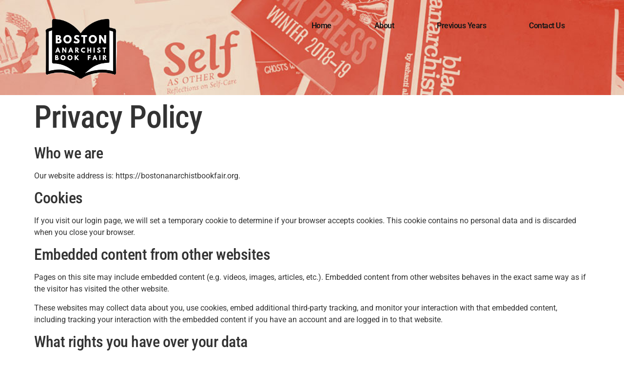

--- FILE ---
content_type: text/html; charset=UTF-8
request_url: https://bostonanarchistbookfair.org/privacy-policy/
body_size: 9676
content:
<!doctype html>
<html dir="ltr" lang="en-US" prefix="og: https://ogp.me/ns#">
<head>
	<meta charset="UTF-8">
	<meta name="viewport" content="width=device-width, initial-scale=1">
	<link rel="profile" href="https://gmpg.org/xfn/11">
	<title>Privacy Policy – Boston Anarchist Bookfair</title>

		<!-- All in One SEO 4.9.3 - aioseo.com -->
	<meta name="description" content="Who we are Our website address is: https://bostonanarchistbookfair.org. Cookies If you visit our login page, we will set a temporary cookie to determine if your browser accepts cookies. This cookie contains no personal data and is discarded when you close your browser. Embedded content from other websites Pages on this site may include embedded content" />
	<meta name="robots" content="max-image-preview:large" />
	<link rel="canonical" href="https://bostonanarchistbookfair.org/privacy-policy/" />
	<meta name="generator" content="All in One SEO (AIOSEO) 4.9.3" />
		<meta property="og:locale" content="en_US" />
		<meta property="og:site_name" content="Boston Anarchist Bookfair –" />
		<meta property="og:type" content="article" />
		<meta property="og:title" content="Privacy Policy – Boston Anarchist Bookfair" />
		<meta property="og:description" content="Who we are Our website address is: https://bostonanarchistbookfair.org. Cookies If you visit our login page, we will set a temporary cookie to determine if your browser accepts cookies. This cookie contains no personal data and is discarded when you close your browser. Embedded content from other websites Pages on this site may include embedded content" />
		<meta property="og:url" content="https://bostonanarchistbookfair.org/privacy-policy/" />
		<meta property="og:image" content="https://bostonanarchistbookfair.org/wp-content/uploads/2023/07/cropped-BABF-fotor-bg-remover-2023072719466.png" />
		<meta property="og:image:secure_url" content="https://bostonanarchistbookfair.org/wp-content/uploads/2023/07/cropped-BABF-fotor-bg-remover-2023072719466.png" />
		<meta property="article:published_time" content="2022-08-11T17:41:42+00:00" />
		<meta property="article:modified_time" content="2022-08-13T05:55:21+00:00" />
		<meta name="twitter:card" content="summary_large_image" />
		<meta name="twitter:title" content="Privacy Policy – Boston Anarchist Bookfair" />
		<meta name="twitter:description" content="Who we are Our website address is: https://bostonanarchistbookfair.org. Cookies If you visit our login page, we will set a temporary cookie to determine if your browser accepts cookies. This cookie contains no personal data and is discarded when you close your browser. Embedded content from other websites Pages on this site may include embedded content" />
		<meta name="twitter:image" content="https://bostonanarchistbookfair.org/wp-content/uploads/2023/07/cropped-BABF-fotor-bg-remover-2023072719466.png" />
		<script type="application/ld+json" class="aioseo-schema">
			{"@context":"https:\/\/schema.org","@graph":[{"@type":"BreadcrumbList","@id":"https:\/\/bostonanarchistbookfair.org\/privacy-policy\/#breadcrumblist","itemListElement":[{"@type":"ListItem","@id":"https:\/\/bostonanarchistbookfair.org#listItem","position":1,"name":"Home","item":"https:\/\/bostonanarchistbookfair.org","nextItem":{"@type":"ListItem","@id":"https:\/\/bostonanarchistbookfair.org\/privacy-policy\/#listItem","name":"Privacy Policy"}},{"@type":"ListItem","@id":"https:\/\/bostonanarchistbookfair.org\/privacy-policy\/#listItem","position":2,"name":"Privacy Policy","previousItem":{"@type":"ListItem","@id":"https:\/\/bostonanarchistbookfair.org#listItem","name":"Home"}}]},{"@type":"Organization","@id":"https:\/\/bostonanarchistbookfair.org\/#organization","name":"Just another WordPress site","url":"https:\/\/bostonanarchistbookfair.org\/","logo":{"@type":"ImageObject","url":"https:\/\/bostonanarchistbookfair.org\/wp-content\/uploads\/2023\/07\/cropped-BABF-fotor-bg-remover-2023072719466.png","@id":"https:\/\/bostonanarchistbookfair.org\/privacy-policy\/#organizationLogo","width":500,"height":443},"image":{"@id":"https:\/\/bostonanarchistbookfair.org\/privacy-policy\/#organizationLogo"}},{"@type":"WebPage","@id":"https:\/\/bostonanarchistbookfair.org\/privacy-policy\/#webpage","url":"https:\/\/bostonanarchistbookfair.org\/privacy-policy\/","name":"Privacy Policy \u2013 Boston Anarchist Bookfair","description":"Who we are Our website address is: https:\/\/bostonanarchistbookfair.org. Cookies If you visit our login page, we will set a temporary cookie to determine if your browser accepts cookies. This cookie contains no personal data and is discarded when you close your browser. Embedded content from other websites Pages on this site may include embedded content","inLanguage":"en-US","isPartOf":{"@id":"https:\/\/bostonanarchistbookfair.org\/#website"},"breadcrumb":{"@id":"https:\/\/bostonanarchistbookfair.org\/privacy-policy\/#breadcrumblist"},"datePublished":"2022-08-11T17:41:42+00:00","dateModified":"2022-08-13T05:55:21+00:00"},{"@type":"WebSite","@id":"https:\/\/bostonanarchistbookfair.org\/#website","url":"https:\/\/bostonanarchistbookfair.org\/","name":"Boston Anarchist Bookfair","inLanguage":"en-US","publisher":{"@id":"https:\/\/bostonanarchistbookfair.org\/#organization"}}]}
		</script>
		<!-- All in One SEO -->

<link rel="alternate" type="application/rss+xml" title="Boston Anarchist Bookfair &raquo; Feed" href="https://bostonanarchistbookfair.org/feed/" />
<link rel="alternate" type="application/rss+xml" title="Boston Anarchist Bookfair &raquo; Comments Feed" href="https://bostonanarchistbookfair.org/comments/feed/" />
<link rel="alternate" type="application/rss+xml" title="Boston Anarchist Bookfair &raquo; Privacy Policy Comments Feed" href="https://bostonanarchistbookfair.org/privacy-policy/feed/" />
<link rel="alternate" title="oEmbed (JSON)" type="application/json+oembed" href="https://bostonanarchistbookfair.org/wp-json/oembed/1.0/embed?url=https%3A%2F%2Fbostonanarchistbookfair.org%2Fprivacy-policy%2F" />
<link rel="alternate" title="oEmbed (XML)" type="text/xml+oembed" href="https://bostonanarchistbookfair.org/wp-json/oembed/1.0/embed?url=https%3A%2F%2Fbostonanarchistbookfair.org%2Fprivacy-policy%2F&#038;format=xml" />
<style id='wp-img-auto-sizes-contain-inline-css'>
img:is([sizes=auto i],[sizes^="auto," i]){contain-intrinsic-size:3000px 1500px}
/*# sourceURL=wp-img-auto-sizes-contain-inline-css */
</style>
<style id='wp-emoji-styles-inline-css'>

	img.wp-smiley, img.emoji {
		display: inline !important;
		border: none !important;
		box-shadow: none !important;
		height: 1em !important;
		width: 1em !important;
		margin: 0 0.07em !important;
		vertical-align: -0.1em !important;
		background: none !important;
		padding: 0 !important;
	}
/*# sourceURL=wp-emoji-styles-inline-css */
</style>
<link rel='stylesheet' id='wp-block-library-css' href='https://bostonanarchistbookfair.org/wp-includes/css/dist/block-library/style.min.css?ver=6.9' media='all' />
<style id='classic-theme-styles-inline-css'>
/*! This file is auto-generated */
.wp-block-button__link{color:#fff;background-color:#32373c;border-radius:9999px;box-shadow:none;text-decoration:none;padding:calc(.667em + 2px) calc(1.333em + 2px);font-size:1.125em}.wp-block-file__button{background:#32373c;color:#fff;text-decoration:none}
/*# sourceURL=/wp-includes/css/classic-themes.min.css */
</style>
<link rel='stylesheet' id='aioseo/css/src/vue/standalone/blocks/table-of-contents/global.scss-css' href='https://bostonanarchistbookfair.org/wp-content/plugins/all-in-one-seo-pack/dist/Lite/assets/css/table-of-contents/global.e90f6d47.css?ver=4.9.3' media='all' />
<style id='global-styles-inline-css'>
:root{--wp--preset--aspect-ratio--square: 1;--wp--preset--aspect-ratio--4-3: 4/3;--wp--preset--aspect-ratio--3-4: 3/4;--wp--preset--aspect-ratio--3-2: 3/2;--wp--preset--aspect-ratio--2-3: 2/3;--wp--preset--aspect-ratio--16-9: 16/9;--wp--preset--aspect-ratio--9-16: 9/16;--wp--preset--color--black: #000000;--wp--preset--color--cyan-bluish-gray: #abb8c3;--wp--preset--color--white: #ffffff;--wp--preset--color--pale-pink: #f78da7;--wp--preset--color--vivid-red: #cf2e2e;--wp--preset--color--luminous-vivid-orange: #ff6900;--wp--preset--color--luminous-vivid-amber: #fcb900;--wp--preset--color--light-green-cyan: #7bdcb5;--wp--preset--color--vivid-green-cyan: #00d084;--wp--preset--color--pale-cyan-blue: #8ed1fc;--wp--preset--color--vivid-cyan-blue: #0693e3;--wp--preset--color--vivid-purple: #9b51e0;--wp--preset--gradient--vivid-cyan-blue-to-vivid-purple: linear-gradient(135deg,rgb(6,147,227) 0%,rgb(155,81,224) 100%);--wp--preset--gradient--light-green-cyan-to-vivid-green-cyan: linear-gradient(135deg,rgb(122,220,180) 0%,rgb(0,208,130) 100%);--wp--preset--gradient--luminous-vivid-amber-to-luminous-vivid-orange: linear-gradient(135deg,rgb(252,185,0) 0%,rgb(255,105,0) 100%);--wp--preset--gradient--luminous-vivid-orange-to-vivid-red: linear-gradient(135deg,rgb(255,105,0) 0%,rgb(207,46,46) 100%);--wp--preset--gradient--very-light-gray-to-cyan-bluish-gray: linear-gradient(135deg,rgb(238,238,238) 0%,rgb(169,184,195) 100%);--wp--preset--gradient--cool-to-warm-spectrum: linear-gradient(135deg,rgb(74,234,220) 0%,rgb(151,120,209) 20%,rgb(207,42,186) 40%,rgb(238,44,130) 60%,rgb(251,105,98) 80%,rgb(254,248,76) 100%);--wp--preset--gradient--blush-light-purple: linear-gradient(135deg,rgb(255,206,236) 0%,rgb(152,150,240) 100%);--wp--preset--gradient--blush-bordeaux: linear-gradient(135deg,rgb(254,205,165) 0%,rgb(254,45,45) 50%,rgb(107,0,62) 100%);--wp--preset--gradient--luminous-dusk: linear-gradient(135deg,rgb(255,203,112) 0%,rgb(199,81,192) 50%,rgb(65,88,208) 100%);--wp--preset--gradient--pale-ocean: linear-gradient(135deg,rgb(255,245,203) 0%,rgb(182,227,212) 50%,rgb(51,167,181) 100%);--wp--preset--gradient--electric-grass: linear-gradient(135deg,rgb(202,248,128) 0%,rgb(113,206,126) 100%);--wp--preset--gradient--midnight: linear-gradient(135deg,rgb(2,3,129) 0%,rgb(40,116,252) 100%);--wp--preset--font-size--small: 13px;--wp--preset--font-size--medium: 20px;--wp--preset--font-size--large: 36px;--wp--preset--font-size--x-large: 42px;--wp--preset--spacing--20: 0.44rem;--wp--preset--spacing--30: 0.67rem;--wp--preset--spacing--40: 1rem;--wp--preset--spacing--50: 1.5rem;--wp--preset--spacing--60: 2.25rem;--wp--preset--spacing--70: 3.38rem;--wp--preset--spacing--80: 5.06rem;--wp--preset--shadow--natural: 6px 6px 9px rgba(0, 0, 0, 0.2);--wp--preset--shadow--deep: 12px 12px 50px rgba(0, 0, 0, 0.4);--wp--preset--shadow--sharp: 6px 6px 0px rgba(0, 0, 0, 0.2);--wp--preset--shadow--outlined: 6px 6px 0px -3px rgb(255, 255, 255), 6px 6px rgb(0, 0, 0);--wp--preset--shadow--crisp: 6px 6px 0px rgb(0, 0, 0);}:where(.is-layout-flex){gap: 0.5em;}:where(.is-layout-grid){gap: 0.5em;}body .is-layout-flex{display: flex;}.is-layout-flex{flex-wrap: wrap;align-items: center;}.is-layout-flex > :is(*, div){margin: 0;}body .is-layout-grid{display: grid;}.is-layout-grid > :is(*, div){margin: 0;}:where(.wp-block-columns.is-layout-flex){gap: 2em;}:where(.wp-block-columns.is-layout-grid){gap: 2em;}:where(.wp-block-post-template.is-layout-flex){gap: 1.25em;}:where(.wp-block-post-template.is-layout-grid){gap: 1.25em;}.has-black-color{color: var(--wp--preset--color--black) !important;}.has-cyan-bluish-gray-color{color: var(--wp--preset--color--cyan-bluish-gray) !important;}.has-white-color{color: var(--wp--preset--color--white) !important;}.has-pale-pink-color{color: var(--wp--preset--color--pale-pink) !important;}.has-vivid-red-color{color: var(--wp--preset--color--vivid-red) !important;}.has-luminous-vivid-orange-color{color: var(--wp--preset--color--luminous-vivid-orange) !important;}.has-luminous-vivid-amber-color{color: var(--wp--preset--color--luminous-vivid-amber) !important;}.has-light-green-cyan-color{color: var(--wp--preset--color--light-green-cyan) !important;}.has-vivid-green-cyan-color{color: var(--wp--preset--color--vivid-green-cyan) !important;}.has-pale-cyan-blue-color{color: var(--wp--preset--color--pale-cyan-blue) !important;}.has-vivid-cyan-blue-color{color: var(--wp--preset--color--vivid-cyan-blue) !important;}.has-vivid-purple-color{color: var(--wp--preset--color--vivid-purple) !important;}.has-black-background-color{background-color: var(--wp--preset--color--black) !important;}.has-cyan-bluish-gray-background-color{background-color: var(--wp--preset--color--cyan-bluish-gray) !important;}.has-white-background-color{background-color: var(--wp--preset--color--white) !important;}.has-pale-pink-background-color{background-color: var(--wp--preset--color--pale-pink) !important;}.has-vivid-red-background-color{background-color: var(--wp--preset--color--vivid-red) !important;}.has-luminous-vivid-orange-background-color{background-color: var(--wp--preset--color--luminous-vivid-orange) !important;}.has-luminous-vivid-amber-background-color{background-color: var(--wp--preset--color--luminous-vivid-amber) !important;}.has-light-green-cyan-background-color{background-color: var(--wp--preset--color--light-green-cyan) !important;}.has-vivid-green-cyan-background-color{background-color: var(--wp--preset--color--vivid-green-cyan) !important;}.has-pale-cyan-blue-background-color{background-color: var(--wp--preset--color--pale-cyan-blue) !important;}.has-vivid-cyan-blue-background-color{background-color: var(--wp--preset--color--vivid-cyan-blue) !important;}.has-vivid-purple-background-color{background-color: var(--wp--preset--color--vivid-purple) !important;}.has-black-border-color{border-color: var(--wp--preset--color--black) !important;}.has-cyan-bluish-gray-border-color{border-color: var(--wp--preset--color--cyan-bluish-gray) !important;}.has-white-border-color{border-color: var(--wp--preset--color--white) !important;}.has-pale-pink-border-color{border-color: var(--wp--preset--color--pale-pink) !important;}.has-vivid-red-border-color{border-color: var(--wp--preset--color--vivid-red) !important;}.has-luminous-vivid-orange-border-color{border-color: var(--wp--preset--color--luminous-vivid-orange) !important;}.has-luminous-vivid-amber-border-color{border-color: var(--wp--preset--color--luminous-vivid-amber) !important;}.has-light-green-cyan-border-color{border-color: var(--wp--preset--color--light-green-cyan) !important;}.has-vivid-green-cyan-border-color{border-color: var(--wp--preset--color--vivid-green-cyan) !important;}.has-pale-cyan-blue-border-color{border-color: var(--wp--preset--color--pale-cyan-blue) !important;}.has-vivid-cyan-blue-border-color{border-color: var(--wp--preset--color--vivid-cyan-blue) !important;}.has-vivid-purple-border-color{border-color: var(--wp--preset--color--vivid-purple) !important;}.has-vivid-cyan-blue-to-vivid-purple-gradient-background{background: var(--wp--preset--gradient--vivid-cyan-blue-to-vivid-purple) !important;}.has-light-green-cyan-to-vivid-green-cyan-gradient-background{background: var(--wp--preset--gradient--light-green-cyan-to-vivid-green-cyan) !important;}.has-luminous-vivid-amber-to-luminous-vivid-orange-gradient-background{background: var(--wp--preset--gradient--luminous-vivid-amber-to-luminous-vivid-orange) !important;}.has-luminous-vivid-orange-to-vivid-red-gradient-background{background: var(--wp--preset--gradient--luminous-vivid-orange-to-vivid-red) !important;}.has-very-light-gray-to-cyan-bluish-gray-gradient-background{background: var(--wp--preset--gradient--very-light-gray-to-cyan-bluish-gray) !important;}.has-cool-to-warm-spectrum-gradient-background{background: var(--wp--preset--gradient--cool-to-warm-spectrum) !important;}.has-blush-light-purple-gradient-background{background: var(--wp--preset--gradient--blush-light-purple) !important;}.has-blush-bordeaux-gradient-background{background: var(--wp--preset--gradient--blush-bordeaux) !important;}.has-luminous-dusk-gradient-background{background: var(--wp--preset--gradient--luminous-dusk) !important;}.has-pale-ocean-gradient-background{background: var(--wp--preset--gradient--pale-ocean) !important;}.has-electric-grass-gradient-background{background: var(--wp--preset--gradient--electric-grass) !important;}.has-midnight-gradient-background{background: var(--wp--preset--gradient--midnight) !important;}.has-small-font-size{font-size: var(--wp--preset--font-size--small) !important;}.has-medium-font-size{font-size: var(--wp--preset--font-size--medium) !important;}.has-large-font-size{font-size: var(--wp--preset--font-size--large) !important;}.has-x-large-font-size{font-size: var(--wp--preset--font-size--x-large) !important;}
:where(.wp-block-post-template.is-layout-flex){gap: 1.25em;}:where(.wp-block-post-template.is-layout-grid){gap: 1.25em;}
:where(.wp-block-term-template.is-layout-flex){gap: 1.25em;}:where(.wp-block-term-template.is-layout-grid){gap: 1.25em;}
:where(.wp-block-columns.is-layout-flex){gap: 2em;}:where(.wp-block-columns.is-layout-grid){gap: 2em;}
:root :where(.wp-block-pullquote){font-size: 1.5em;line-height: 1.6;}
/*# sourceURL=global-styles-inline-css */
</style>
<link rel='stylesheet' id='hello-elementor-css' href='https://bostonanarchistbookfair.org/wp-content/themes/hello-elementor/style.min.css?ver=3.1.1' media='all' />
<link rel='stylesheet' id='hello-elementor-theme-style-css' href='https://bostonanarchistbookfair.org/wp-content/themes/hello-elementor/theme.min.css?ver=3.1.1' media='all' />
<link rel='stylesheet' id='hello-elementor-header-footer-css' href='https://bostonanarchistbookfair.org/wp-content/themes/hello-elementor/header-footer.min.css?ver=3.1.1' media='all' />
<link rel='stylesheet' id='elementor-frontend-css' href='https://bostonanarchistbookfair.org/wp-content/plugins/elementor/assets/css/frontend.min.css?ver=3.34.2' media='all' />
<link rel='stylesheet' id='elementor-post-23-css' href='https://bostonanarchistbookfair.org/wp-content/uploads/elementor/css/post-23.css?ver=1768931243' media='all' />
<link rel='stylesheet' id='widget-image-css' href='https://bostonanarchistbookfair.org/wp-content/plugins/elementor/assets/css/widget-image.min.css?ver=3.34.2' media='all' />
<link rel='stylesheet' id='widget-nav-menu-css' href='https://bostonanarchistbookfair.org/wp-content/plugins/elementor-pro/assets/css/widget-nav-menu.min.css?ver=3.27.4' media='all' />
<link rel='stylesheet' id='widget-heading-css' href='https://bostonanarchistbookfair.org/wp-content/plugins/elementor/assets/css/widget-heading.min.css?ver=3.34.2' media='all' />
<link rel='stylesheet' id='elementor-icons-css' href='https://bostonanarchistbookfair.org/wp-content/plugins/elementor/assets/lib/eicons/css/elementor-icons.min.css?ver=5.46.0' media='all' />
<link rel='stylesheet' id='elementor-post-529-css' href='https://bostonanarchistbookfair.org/wp-content/uploads/elementor/css/post-529.css?ver=1768937665' media='all' />
<link rel='stylesheet' id='elementor-post-700-css' href='https://bostonanarchistbookfair.org/wp-content/uploads/elementor/css/post-700.css?ver=1768937665' media='all' />
<link rel='stylesheet' id='boldgrid-components-css' href='https://bostonanarchistbookfair.org/wp-content/plugins/post-and-page-builder/assets/css/components.min.css?ver=2.16.5' media='all' />
<link rel='stylesheet' id='font-awesome-css' href='https://bostonanarchistbookfair.org/wp-content/plugins/elementor/assets/lib/font-awesome/css/font-awesome.min.css?ver=4.7.0' media='all' />
<link rel='stylesheet' id='boldgrid-fe-css' href='https://bostonanarchistbookfair.org/wp-content/plugins/post-and-page-builder/assets/css/editor-fe.min.css?ver=1.27.10' media='all' />
<link rel='stylesheet' id='boldgrid-custom-styles-css' href='https://bostonanarchistbookfair.org/wp-content/plugins/post-and-page-builder/assets/css/custom-styles.css?ver=6.9' media='all' />
<link rel='stylesheet' id='elementor-gf-local-robotocondensed-css' href='https://bostonanarchistbookfair.org/wp-content/uploads/elementor/google-fonts/css/robotocondensed.css?ver=1742234341' media='all' />
<link rel='stylesheet' id='elementor-gf-local-roboto-css' href='https://bostonanarchistbookfair.org/wp-content/uploads/elementor/google-fonts/css/roboto.css?ver=1742234357' media='all' />
<link rel='stylesheet' id='elementor-icons-shared-0-css' href='https://bostonanarchistbookfair.org/wp-content/plugins/elementor/assets/lib/font-awesome/css/fontawesome.min.css?ver=5.15.3' media='all' />
<link rel='stylesheet' id='elementor-icons-fa-solid-css' href='https://bostonanarchistbookfair.org/wp-content/plugins/elementor/assets/lib/font-awesome/css/solid.min.css?ver=5.15.3' media='all' />
<script src="https://bostonanarchistbookfair.org/wp-includes/js/jquery/jquery.min.js?ver=3.7.1" id="jquery-core-js"></script>
<script src="https://bostonanarchistbookfair.org/wp-includes/js/jquery/jquery-migrate.min.js?ver=3.4.1" id="jquery-migrate-js"></script>
<link rel="https://api.w.org/" href="https://bostonanarchistbookfair.org/wp-json/" /><link rel="alternate" title="JSON" type="application/json" href="https://bostonanarchistbookfair.org/wp-json/wp/v2/pages/3" /><link rel="EditURI" type="application/rsd+xml" title="RSD" href="https://bostonanarchistbookfair.org/xmlrpc.php?rsd" />
<meta name="generator" content="WordPress 6.9" />
<link rel='shortlink' href='https://bostonanarchistbookfair.org/?p=3' />
<meta name="generator" content="Elementor 3.34.2; features: additional_custom_breakpoints; settings: css_print_method-external, google_font-enabled, font_display-auto">
			<style>
				.e-con.e-parent:nth-of-type(n+4):not(.e-lazyloaded):not(.e-no-lazyload),
				.e-con.e-parent:nth-of-type(n+4):not(.e-lazyloaded):not(.e-no-lazyload) * {
					background-image: none !important;
				}
				@media screen and (max-height: 1024px) {
					.e-con.e-parent:nth-of-type(n+3):not(.e-lazyloaded):not(.e-no-lazyload),
					.e-con.e-parent:nth-of-type(n+3):not(.e-lazyloaded):not(.e-no-lazyload) * {
						background-image: none !important;
					}
				}
				@media screen and (max-height: 640px) {
					.e-con.e-parent:nth-of-type(n+2):not(.e-lazyloaded):not(.e-no-lazyload),
					.e-con.e-parent:nth-of-type(n+2):not(.e-lazyloaded):not(.e-no-lazyload) * {
						background-image: none !important;
					}
				}
			</style>
			<link rel="icon" href="https://bostonanarchistbookfair.org/wp-content/uploads/2023/07/BABF-150x150.png" sizes="32x32" />
<link rel="icon" href="https://bostonanarchistbookfair.org/wp-content/uploads/2023/07/BABF-300x300.png" sizes="192x192" />
<link rel="apple-touch-icon" href="https://bostonanarchistbookfair.org/wp-content/uploads/2023/07/BABF-300x300.png" />
<meta name="msapplication-TileImage" content="https://bostonanarchistbookfair.org/wp-content/uploads/2023/07/BABF-300x300.png" />
		<style id="wp-custom-css">
			 #menu-main-menu {list-style: none; text-align:center;} 
 #menu-main-menu .menu-item { display: inline;} 

 #menu-main-menu li {padding: 0 .5em;} 
 
#menu-main-menu li a {background: #000000; color: #fff; padding: .5em; border-radius: 0.5em; font-weight:bold;}
 
 #menu-main-menu li a:hover {background: #FC3131; }


.site-header {
background:url("https://bostonanarchistbookfair.org/wp-content/uploads/2023/11/Website-Background-2.jpg")
	background-position: top center;
  background-size: cover;
}		</style>
		</head>
<body class="privacy-policy wp-singular page-template-default page page-id-3 wp-custom-logo wp-theme-hello-elementor boldgrid-ppb elementor-default elementor-kit-23">


<a class="skip-link screen-reader-text" href="#content">Skip to content</a>

		<div data-elementor-type="header" data-elementor-id="529" class="elementor elementor-529 elementor-location-header" data-elementor-post-type="elementor_library">
			<div class="elementor-element elementor-element-38736da e-flex e-con-boxed e-con e-parent" data-id="38736da" data-element_type="container" data-settings="{&quot;background_background&quot;:&quot;classic&quot;}">
					<div class="e-con-inner">
		<div class="elementor-element elementor-element-82d3951 e-con-full e-flex e-con e-child" data-id="82d3951" data-element_type="container">
		<div class="elementor-element elementor-element-9f031c4 e-con-full e-flex e-con e-child" data-id="9f031c4" data-element_type="container">
				<div class="elementor-element elementor-element-3900564 elementor-widget elementor-widget-image" data-id="3900564" data-element_type="widget" data-widget_type="image.default">
				<div class="elementor-widget-container">
															<img fetchpriority="high" width="500" height="443" src="https://bostonanarchistbookfair.org/wp-content/uploads/2023/07/cropped-BABF-fotor-bg-remover-2023072719466.png" class="attachment-large size-large wp-image-322" alt="" srcset="https://bostonanarchistbookfair.org/wp-content/uploads/2023/07/cropped-BABF-fotor-bg-remover-2023072719466.png 500w, https://bostonanarchistbookfair.org/wp-content/uploads/2023/07/cropped-BABF-fotor-bg-remover-2023072719466-300x266.png 300w" sizes="(max-width: 500px) 100vw, 500px" />															</div>
				</div>
				</div>
		<div class="elementor-element elementor-element-cdfbf8d e-con-full e-flex e-con e-child" data-id="cdfbf8d" data-element_type="container">
				<div class="elementor-element elementor-element-0bd2aff elementor-nav-menu__align-end elementor-nav-menu--dropdown-tablet elementor-nav-menu__text-align-aside elementor-nav-menu--toggle elementor-nav-menu--burger elementor-widget elementor-widget-nav-menu" data-id="0bd2aff" data-element_type="widget" data-settings="{&quot;layout&quot;:&quot;horizontal&quot;,&quot;submenu_icon&quot;:{&quot;value&quot;:&quot;&lt;i class=\&quot;fas fa-caret-down\&quot;&gt;&lt;\/i&gt;&quot;,&quot;library&quot;:&quot;fa-solid&quot;},&quot;toggle&quot;:&quot;burger&quot;}" data-widget_type="nav-menu.default">
				<div class="elementor-widget-container">
								<nav aria-label="Menu" class="elementor-nav-menu--main elementor-nav-menu__container elementor-nav-menu--layout-horizontal e--pointer-background e--animation-fade">
				<ul id="menu-1-0bd2aff" class="elementor-nav-menu"><li class="menu-item menu-item-type-post_type menu-item-object-page menu-item-home menu-item-102"><a href="https://bostonanarchistbookfair.org/" class="elementor-item">Home</a></li>
<li class="menu-item menu-item-type-post_type menu-item-object-page menu-item-95"><a href="https://bostonanarchistbookfair.org/about/" class="elementor-item">About</a></li>
<li class="menu-item menu-item-type-post_type menu-item-object-page menu-item-96"><a href="https://bostonanarchistbookfair.org/previous-years/" class="elementor-item">Previous Years</a></li>
<li class="menu-item menu-item-type-post_type menu-item-object-page menu-item-99"><a href="https://bostonanarchistbookfair.org/contact/" class="elementor-item">Contact Us</a></li>
</ul>			</nav>
					<div class="elementor-menu-toggle" role="button" tabindex="0" aria-label="Menu Toggle" aria-expanded="false">
			<i aria-hidden="true" role="presentation" class="elementor-menu-toggle__icon--open eicon-menu-bar"></i><i aria-hidden="true" role="presentation" class="elementor-menu-toggle__icon--close eicon-close"></i>		</div>
					<nav class="elementor-nav-menu--dropdown elementor-nav-menu__container" aria-hidden="true">
				<ul id="menu-2-0bd2aff" class="elementor-nav-menu"><li class="menu-item menu-item-type-post_type menu-item-object-page menu-item-home menu-item-102"><a href="https://bostonanarchistbookfair.org/" class="elementor-item" tabindex="-1">Home</a></li>
<li class="menu-item menu-item-type-post_type menu-item-object-page menu-item-95"><a href="https://bostonanarchistbookfair.org/about/" class="elementor-item" tabindex="-1">About</a></li>
<li class="menu-item menu-item-type-post_type menu-item-object-page menu-item-96"><a href="https://bostonanarchistbookfair.org/previous-years/" class="elementor-item" tabindex="-1">Previous Years</a></li>
<li class="menu-item menu-item-type-post_type menu-item-object-page menu-item-99"><a href="https://bostonanarchistbookfair.org/contact/" class="elementor-item" tabindex="-1">Contact Us</a></li>
</ul>			</nav>
						</div>
				</div>
				</div>
				</div>
					</div>
				</div>
				</div>
		
<main id="content" class="site-main post-3 page type-page status-publish hentry">

			<div class="page-header">
			<h1 class="entry-title">Privacy Policy</h1>		</div>
	
	<div class="page-content">
		
<h2 class="wp-block-heading">Who we are</h2>



<p><strong class="privacy-policy-tutorial"> </strong>Our website address is: https://bostonanarchistbookfair.org.</p>



<h2 class="wp-block-heading">Cookies</h2>



<p>If you visit our login page, we will set a temporary cookie to determine if your browser accepts cookies. This cookie contains no personal data and is discarded when you close your browser.</p>



<h2 class="wp-block-heading">Embedded content from other websites</h2>



<p>Pages on this site may include embedded content (e.g. videos, images, articles, etc.). Embedded content from other websites behaves in the exact same way as if the visitor has visited the other website.</p>



<p>These websites may collect data about you, use cookies, embed additional third-party tracking, and monitor your interaction with that embedded content, including tracking your interaction with the embedded content if you have an account and are logged in to that website.</p>



<h2 class="wp-block-heading">What rights you have over your data</h2>



<p>If you have an account on this site, or have left comments, you can request to receive an exported file of the personal data we hold about you, including any data you have provided to us. You can also request that we erase any personal data we hold about you. This does not include any data we are obliged to keep for administrative, legal, or security purposes.</p>

		
			</div>

	
</main>

			<div data-elementor-type="footer" data-elementor-id="700" class="elementor elementor-700 elementor-location-footer" data-elementor-post-type="elementor_library">
			<div class="elementor-element elementor-element-7908bde e-flex e-con-boxed e-con e-parent" data-id="7908bde" data-element_type="container" data-settings="{&quot;background_background&quot;:&quot;classic&quot;}">
					<div class="e-con-inner">
		<div class="elementor-element elementor-element-304b488 e-con-full e-flex e-con e-child" data-id="304b488" data-element_type="container">
				<div class="elementor-element elementor-element-e2ed8f9 elementor-widget elementor-widget-heading" data-id="e2ed8f9" data-element_type="widget" data-widget_type="heading.default">
				<div class="elementor-widget-container">
					<p class="elementor-heading-title elementor-size-default">Boston Anarchist Book Fair</p>				</div>
				</div>
				</div>
		<div class="elementor-element elementor-element-05b664c e-con-full e-flex e-con e-child" data-id="05b664c" data-element_type="container">
				<div class="elementor-element elementor-element-2ff28ad elementor-widget elementor-widget-heading" data-id="2ff28ad" data-element_type="widget" data-widget_type="heading.default">
				<div class="elementor-widget-container">
					<p class="elementor-heading-title elementor-size-default"><a href="https://bio.site/sampao" target="_blank">Artwork by <u>Sam Paolini</u></a></p>				</div>
				</div>
				</div>
					</div>
				</div>
				</div>
		
<script type="speculationrules">
{"prefetch":[{"source":"document","where":{"and":[{"href_matches":"/*"},{"not":{"href_matches":["/wp-*.php","/wp-admin/*","/wp-content/uploads/*","/wp-content/*","/wp-content/plugins/*","/wp-content/themes/hello-elementor/*","/*\\?(.+)"]}},{"not":{"selector_matches":"a[rel~=\"nofollow\"]"}},{"not":{"selector_matches":".no-prefetch, .no-prefetch a"}}]},"eagerness":"conservative"}]}
</script>
			<script>
				const lazyloadRunObserver = () => {
					const lazyloadBackgrounds = document.querySelectorAll( `.e-con.e-parent:not(.e-lazyloaded)` );
					const lazyloadBackgroundObserver = new IntersectionObserver( ( entries ) => {
						entries.forEach( ( entry ) => {
							if ( entry.isIntersecting ) {
								let lazyloadBackground = entry.target;
								if( lazyloadBackground ) {
									lazyloadBackground.classList.add( 'e-lazyloaded' );
								}
								lazyloadBackgroundObserver.unobserve( entry.target );
							}
						});
					}, { rootMargin: '200px 0px 200px 0px' } );
					lazyloadBackgrounds.forEach( ( lazyloadBackground ) => {
						lazyloadBackgroundObserver.observe( lazyloadBackground );
					} );
				};
				const events = [
					'DOMContentLoaded',
					'elementor/lazyload/observe',
				];
				events.forEach( ( event ) => {
					document.addEventListener( event, lazyloadRunObserver );
				} );
			</script>
			<script src="https://bostonanarchistbookfair.org/wp-content/themes/hello-elementor/assets/js/hello-frontend.min.js?ver=3.1.1" id="hello-theme-frontend-js"></script>
<script src="https://bostonanarchistbookfair.org/wp-content/plugins/elementor/assets/js/webpack.runtime.min.js?ver=3.34.2" id="elementor-webpack-runtime-js"></script>
<script src="https://bostonanarchistbookfair.org/wp-content/plugins/elementor/assets/js/frontend-modules.min.js?ver=3.34.2" id="elementor-frontend-modules-js"></script>
<script src="https://bostonanarchistbookfair.org/wp-includes/js/jquery/ui/core.min.js?ver=1.13.3" id="jquery-ui-core-js"></script>
<script id="elementor-frontend-js-before">
var elementorFrontendConfig = {"environmentMode":{"edit":false,"wpPreview":false,"isScriptDebug":false},"i18n":{"shareOnFacebook":"Share on Facebook","shareOnTwitter":"Share on Twitter","pinIt":"Pin it","download":"Download","downloadImage":"Download image","fullscreen":"Fullscreen","zoom":"Zoom","share":"Share","playVideo":"Play Video","previous":"Previous","next":"Next","close":"Close","a11yCarouselPrevSlideMessage":"Previous slide","a11yCarouselNextSlideMessage":"Next slide","a11yCarouselFirstSlideMessage":"This is the first slide","a11yCarouselLastSlideMessage":"This is the last slide","a11yCarouselPaginationBulletMessage":"Go to slide"},"is_rtl":false,"breakpoints":{"xs":0,"sm":480,"md":768,"lg":1025,"xl":1440,"xxl":1600},"responsive":{"breakpoints":{"mobile":{"label":"Mobile Portrait","value":767,"default_value":767,"direction":"max","is_enabled":true},"mobile_extra":{"label":"Mobile Landscape","value":880,"default_value":880,"direction":"max","is_enabled":false},"tablet":{"label":"Tablet Portrait","value":1024,"default_value":1024,"direction":"max","is_enabled":true},"tablet_extra":{"label":"Tablet Landscape","value":1200,"default_value":1200,"direction":"max","is_enabled":false},"laptop":{"label":"Laptop","value":1366,"default_value":1366,"direction":"max","is_enabled":false},"widescreen":{"label":"Widescreen","value":2400,"default_value":2400,"direction":"min","is_enabled":false}},"hasCustomBreakpoints":false},"version":"3.34.2","is_static":false,"experimentalFeatures":{"additional_custom_breakpoints":true,"container":true,"theme_builder_v2":true,"hello-theme-header-footer":true,"landing-pages":true,"nested-elements":true,"home_screen":true,"global_classes_should_enforce_capabilities":true,"e_variables":true,"cloud-library":true,"e_opt_in_v4_page":true,"e_interactions":true,"e_editor_one":true,"import-export-customization":true},"urls":{"assets":"https:\/\/bostonanarchistbookfair.org\/wp-content\/plugins\/elementor\/assets\/","ajaxurl":"https:\/\/bostonanarchistbookfair.org\/wp-admin\/admin-ajax.php","uploadUrl":"https:\/\/bostonanarchistbookfair.org\/wp-content\/uploads"},"nonces":{"floatingButtonsClickTracking":"9b835f90f9"},"swiperClass":"swiper","settings":{"page":[],"editorPreferences":[]},"kit":{"body_background_background":"classic","active_breakpoints":["viewport_mobile","viewport_tablet"],"global_image_lightbox":"yes","lightbox_enable_counter":"yes","lightbox_enable_fullscreen":"yes","lightbox_enable_zoom":"yes","lightbox_enable_share":"yes","lightbox_title_src":"title","lightbox_description_src":"description","hello_header_logo_type":"logo","hello_header_menu_layout":"horizontal"},"post":{"id":3,"title":"Privacy%20Policy%20%E2%80%93%20Boston%20Anarchist%20Bookfair","excerpt":"","featuredImage":false}};
//# sourceURL=elementor-frontend-js-before
</script>
<script src="https://bostonanarchistbookfair.org/wp-content/plugins/elementor/assets/js/frontend.min.js?ver=3.34.2" id="elementor-frontend-js"></script>
<script src="https://bostonanarchistbookfair.org/wp-content/plugins/elementor-pro/assets/lib/smartmenus/jquery.smartmenus.min.js?ver=1.2.1" id="smartmenus-js"></script>
<script id="boldgrid-editor-public-js-extra">
var BoldgridEditorPublic = {"is_boldgrid_theme":"","colors":{"defaults":["rgb(33, 150, 243)","rgb(13, 71, 161)","rgb(187, 222, 251)","rgb(238, 238, 238)","rgb(19, 19, 19)"],"neutral":"white"},"theme":"Hello Elementor"};
//# sourceURL=boldgrid-editor-public-js-extra
</script>
<script src="https://bostonanarchistbookfair.org/wp-content/plugins/post-and-page-builder/assets/dist/public.min.js?ver=1.27.10" id="boldgrid-editor-public-js"></script>
<script src="https://bostonanarchistbookfair.org/wp-content/plugins/elementor-pro/assets/js/webpack-pro.runtime.min.js?ver=3.27.4" id="elementor-pro-webpack-runtime-js"></script>
<script src="https://bostonanarchistbookfair.org/wp-includes/js/dist/hooks.min.js?ver=dd5603f07f9220ed27f1" id="wp-hooks-js"></script>
<script src="https://bostonanarchistbookfair.org/wp-includes/js/dist/i18n.min.js?ver=c26c3dc7bed366793375" id="wp-i18n-js"></script>
<script id="wp-i18n-js-after">
wp.i18n.setLocaleData( { 'text direction\u0004ltr': [ 'ltr' ] } );
//# sourceURL=wp-i18n-js-after
</script>
<script id="elementor-pro-frontend-js-before">
var ElementorProFrontendConfig = {"ajaxurl":"https:\/\/bostonanarchistbookfair.org\/wp-admin\/admin-ajax.php","nonce":"855ee3f9fd","urls":{"assets":"https:\/\/bostonanarchistbookfair.org\/wp-content\/plugins\/elementor-pro\/assets\/","rest":"https:\/\/bostonanarchistbookfair.org\/wp-json\/"},"settings":{"lazy_load_background_images":true},"popup":{"hasPopUps":false},"shareButtonsNetworks":{"facebook":{"title":"Facebook","has_counter":true},"twitter":{"title":"Twitter"},"linkedin":{"title":"LinkedIn","has_counter":true},"pinterest":{"title":"Pinterest","has_counter":true},"reddit":{"title":"Reddit","has_counter":true},"vk":{"title":"VK","has_counter":true},"odnoklassniki":{"title":"OK","has_counter":true},"tumblr":{"title":"Tumblr"},"digg":{"title":"Digg"},"skype":{"title":"Skype"},"stumbleupon":{"title":"StumbleUpon","has_counter":true},"mix":{"title":"Mix"},"telegram":{"title":"Telegram"},"pocket":{"title":"Pocket","has_counter":true},"xing":{"title":"XING","has_counter":true},"whatsapp":{"title":"WhatsApp"},"email":{"title":"Email"},"print":{"title":"Print"},"x-twitter":{"title":"X"},"threads":{"title":"Threads"}},"facebook_sdk":{"lang":"en_US","app_id":""},"lottie":{"defaultAnimationUrl":"https:\/\/bostonanarchistbookfair.org\/wp-content\/plugins\/elementor-pro\/modules\/lottie\/assets\/animations\/default.json"}};
//# sourceURL=elementor-pro-frontend-js-before
</script>
<script src="https://bostonanarchistbookfair.org/wp-content/plugins/elementor-pro/assets/js/frontend.min.js?ver=3.27.4" id="elementor-pro-frontend-js"></script>
<script src="https://bostonanarchistbookfair.org/wp-content/plugins/elementor-pro/assets/js/elements-handlers.min.js?ver=3.27.4" id="pro-elements-handlers-js"></script>
<script id="wp-emoji-settings" type="application/json">
{"baseUrl":"https://s.w.org/images/core/emoji/17.0.2/72x72/","ext":".png","svgUrl":"https://s.w.org/images/core/emoji/17.0.2/svg/","svgExt":".svg","source":{"concatemoji":"https://bostonanarchistbookfair.org/wp-includes/js/wp-emoji-release.min.js?ver=6.9"}}
</script>
<script type="module">
/*! This file is auto-generated */
const a=JSON.parse(document.getElementById("wp-emoji-settings").textContent),o=(window._wpemojiSettings=a,"wpEmojiSettingsSupports"),s=["flag","emoji"];function i(e){try{var t={supportTests:e,timestamp:(new Date).valueOf()};sessionStorage.setItem(o,JSON.stringify(t))}catch(e){}}function c(e,t,n){e.clearRect(0,0,e.canvas.width,e.canvas.height),e.fillText(t,0,0);t=new Uint32Array(e.getImageData(0,0,e.canvas.width,e.canvas.height).data);e.clearRect(0,0,e.canvas.width,e.canvas.height),e.fillText(n,0,0);const a=new Uint32Array(e.getImageData(0,0,e.canvas.width,e.canvas.height).data);return t.every((e,t)=>e===a[t])}function p(e,t){e.clearRect(0,0,e.canvas.width,e.canvas.height),e.fillText(t,0,0);var n=e.getImageData(16,16,1,1);for(let e=0;e<n.data.length;e++)if(0!==n.data[e])return!1;return!0}function u(e,t,n,a){switch(t){case"flag":return n(e,"\ud83c\udff3\ufe0f\u200d\u26a7\ufe0f","\ud83c\udff3\ufe0f\u200b\u26a7\ufe0f")?!1:!n(e,"\ud83c\udde8\ud83c\uddf6","\ud83c\udde8\u200b\ud83c\uddf6")&&!n(e,"\ud83c\udff4\udb40\udc67\udb40\udc62\udb40\udc65\udb40\udc6e\udb40\udc67\udb40\udc7f","\ud83c\udff4\u200b\udb40\udc67\u200b\udb40\udc62\u200b\udb40\udc65\u200b\udb40\udc6e\u200b\udb40\udc67\u200b\udb40\udc7f");case"emoji":return!a(e,"\ud83e\u1fac8")}return!1}function f(e,t,n,a){let r;const o=(r="undefined"!=typeof WorkerGlobalScope&&self instanceof WorkerGlobalScope?new OffscreenCanvas(300,150):document.createElement("canvas")).getContext("2d",{willReadFrequently:!0}),s=(o.textBaseline="top",o.font="600 32px Arial",{});return e.forEach(e=>{s[e]=t(o,e,n,a)}),s}function r(e){var t=document.createElement("script");t.src=e,t.defer=!0,document.head.appendChild(t)}a.supports={everything:!0,everythingExceptFlag:!0},new Promise(t=>{let n=function(){try{var e=JSON.parse(sessionStorage.getItem(o));if("object"==typeof e&&"number"==typeof e.timestamp&&(new Date).valueOf()<e.timestamp+604800&&"object"==typeof e.supportTests)return e.supportTests}catch(e){}return null}();if(!n){if("undefined"!=typeof Worker&&"undefined"!=typeof OffscreenCanvas&&"undefined"!=typeof URL&&URL.createObjectURL&&"undefined"!=typeof Blob)try{var e="postMessage("+f.toString()+"("+[JSON.stringify(s),u.toString(),c.toString(),p.toString()].join(",")+"));",a=new Blob([e],{type:"text/javascript"});const r=new Worker(URL.createObjectURL(a),{name:"wpTestEmojiSupports"});return void(r.onmessage=e=>{i(n=e.data),r.terminate(),t(n)})}catch(e){}i(n=f(s,u,c,p))}t(n)}).then(e=>{for(const n in e)a.supports[n]=e[n],a.supports.everything=a.supports.everything&&a.supports[n],"flag"!==n&&(a.supports.everythingExceptFlag=a.supports.everythingExceptFlag&&a.supports[n]);var t;a.supports.everythingExceptFlag=a.supports.everythingExceptFlag&&!a.supports.flag,a.supports.everything||((t=a.source||{}).concatemoji?r(t.concatemoji):t.wpemoji&&t.twemoji&&(r(t.twemoji),r(t.wpemoji)))});
//# sourceURL=https://bostonanarchistbookfair.org/wp-includes/js/wp-emoji-loader.min.js
</script>

</body>
</html>

<!-- Dynamic page generated in 1.941 seconds. -->
<!-- Cached page generated by WP-Super-Cache on 2026-01-26 14:32:00 -->

<!-- super cache -->

--- FILE ---
content_type: text/css
request_url: https://bostonanarchistbookfair.org/wp-content/uploads/elementor/css/post-23.css?ver=1768931243
body_size: 438
content:
.elementor-kit-23{--e-global-color-primary:#C8320A;--e-global-color-secondary:#171717;--e-global-color-text:#424242;--e-global-color-accent:#C1583C;--e-global-color-e4c9e2a:#FFFFFF;--e-global-typography-primary-font-family:"Roboto Condensed";--e-global-typography-primary-font-weight:600;--e-global-typography-primary-letter-spacing:-0.5px;--e-global-typography-secondary-font-family:"Roboto";--e-global-typography-secondary-font-weight:400;--e-global-typography-text-font-family:"Roboto";--e-global-typography-text-font-weight:400;--e-global-typography-accent-font-family:"Roboto";--e-global-typography-accent-font-weight:500;}.elementor-kit-23 e-page-transition{background-color:#FFBC7D;}.site-header{background-image:url("https://bostonanarchistbookfair.org/wp-content/uploads/2023/07/Website-Background-1-e1690500580346.png");padding-inline-end:0px;padding-inline-start:0px;background-position:top center;background-size:cover;}.elementor-kit-23 h1{font-family:"Roboto Condensed", Sans-serif;font-size:4em;letter-spacing:-0.9px;}.elementor-kit-23 h2{font-family:"Roboto Condensed", Sans-serif;letter-spacing:-0.5px;}.elementor-kit-23 h3{font-family:"Roboto Condensed", Sans-serif;}.elementor-kit-23 h4{font-family:"Roboto Condensed", Sans-serif;}.elementor-section.elementor-section-boxed > .elementor-container{max-width:1140px;}.e-con{--container-max-width:1140px;}.elementor-widget:not(:last-child){margin-block-end:20px;}.elementor-element{--widgets-spacing:20px 20px;--widgets-spacing-row:20px;--widgets-spacing-column:20px;}{}h1.entry-title{display:var(--page-title-display);}.site-header .site-branding .site-logo img{width:68%;max-width:68%;}.site-header .site-navigation ul.menu li a{color:#FC3131;}.site-header .site-navigation-toggle .site-navigation-toggle-icon{color:#FFFFFF;}.site-header .site-navigation .menu li{font-weight:bold;}@media(min-width:1025px){.site-header{background-attachment:scroll;}}@media(max-width:1024px){.elementor-section.elementor-section-boxed > .elementor-container{max-width:1024px;}.e-con{--container-max-width:1024px;}}@media(max-width:767px){.elementor-section.elementor-section-boxed > .elementor-container{max-width:767px;}.e-con{--container-max-width:767px;}}

--- FILE ---
content_type: text/css
request_url: https://bostonanarchistbookfair.org/wp-content/uploads/elementor/css/post-529.css?ver=1768937665
body_size: 973
content:
.elementor-529 .elementor-element.elementor-element-38736da{--display:flex;--flex-direction:column;--container-widget-width:calc( ( 1 - var( --container-widget-flex-grow ) ) * 100% );--container-widget-height:initial;--container-widget-flex-grow:0;--container-widget-align-self:initial;--flex-wrap-mobile:wrap;--align-items:flex-start;--gap:10px 0px;--row-gap:10px;--column-gap:0px;--overlay-opacity:0.87;}.elementor-529 .elementor-element.elementor-element-38736da:not(.elementor-motion-effects-element-type-background), .elementor-529 .elementor-element.elementor-element-38736da > .elementor-motion-effects-container > .elementor-motion-effects-layer{background-image:url("https://bostonanarchistbookfair.org/wp-content/uploads/2023/11/Website-Background-2.jpg");background-position:top center;background-size:cover;}.elementor-529 .elementor-element.elementor-element-38736da::before, .elementor-529 .elementor-element.elementor-element-38736da > .elementor-background-video-container::before, .elementor-529 .elementor-element.elementor-element-38736da > .e-con-inner > .elementor-background-video-container::before, .elementor-529 .elementor-element.elementor-element-38736da > .elementor-background-slideshow::before, .elementor-529 .elementor-element.elementor-element-38736da > .e-con-inner > .elementor-background-slideshow::before, .elementor-529 .elementor-element.elementor-element-38736da > .elementor-motion-effects-container > .elementor-motion-effects-layer::before{background-color:var( --e-global-color-e4c9e2a );--background-overlay:'';}.elementor-529 .elementor-element.elementor-element-82d3951{--display:flex;--flex-direction:row;--container-widget-width:initial;--container-widget-height:100%;--container-widget-flex-grow:1;--container-widget-align-self:stretch;--flex-wrap-mobile:wrap;}.elementor-529 .elementor-element.elementor-element-9f031c4{--display:flex;}.elementor-widget-image .widget-image-caption{color:var( --e-global-color-text );font-family:var( --e-global-typography-text-font-family ), Sans-serif;font-weight:var( --e-global-typography-text-font-weight );}.elementor-529 .elementor-element.elementor-element-3900564 img{width:100%;max-width:100%;}.elementor-529 .elementor-element.elementor-element-cdfbf8d{--display:flex;--justify-content:center;}.elementor-widget-nav-menu .elementor-nav-menu .elementor-item{font-family:var( --e-global-typography-primary-font-family ), Sans-serif;font-weight:var( --e-global-typography-primary-font-weight );letter-spacing:var( --e-global-typography-primary-letter-spacing );}.elementor-widget-nav-menu .elementor-nav-menu--main .elementor-item{color:var( --e-global-color-text );fill:var( --e-global-color-text );}.elementor-widget-nav-menu .elementor-nav-menu--main .elementor-item:hover,
					.elementor-widget-nav-menu .elementor-nav-menu--main .elementor-item.elementor-item-active,
					.elementor-widget-nav-menu .elementor-nav-menu--main .elementor-item.highlighted,
					.elementor-widget-nav-menu .elementor-nav-menu--main .elementor-item:focus{color:var( --e-global-color-accent );fill:var( --e-global-color-accent );}.elementor-widget-nav-menu .elementor-nav-menu--main:not(.e--pointer-framed) .elementor-item:before,
					.elementor-widget-nav-menu .elementor-nav-menu--main:not(.e--pointer-framed) .elementor-item:after{background-color:var( --e-global-color-accent );}.elementor-widget-nav-menu .e--pointer-framed .elementor-item:before,
					.elementor-widget-nav-menu .e--pointer-framed .elementor-item:after{border-color:var( --e-global-color-accent );}.elementor-widget-nav-menu{--e-nav-menu-divider-color:var( --e-global-color-text );}.elementor-widget-nav-menu .elementor-nav-menu--dropdown .elementor-item, .elementor-widget-nav-menu .elementor-nav-menu--dropdown  .elementor-sub-item{font-family:var( --e-global-typography-accent-font-family ), Sans-serif;font-weight:var( --e-global-typography-accent-font-weight );}.elementor-529 .elementor-element.elementor-element-0bd2aff .elementor-menu-toggle{margin:0 auto;}.elementor-529 .elementor-element.elementor-element-0bd2aff .elementor-nav-menu .elementor-item{font-family:"Roboto", Sans-serif;font-size:16px;font-weight:600;}.elementor-529 .elementor-element.elementor-element-0bd2aff .elementor-nav-menu--main .elementor-item{color:var( --e-global-color-secondary );fill:var( --e-global-color-secondary );padding-left:32px;padding-right:32px;}.elementor-529 .elementor-element.elementor-element-0bd2aff .elementor-nav-menu--main .elementor-item:hover,
					.elementor-529 .elementor-element.elementor-element-0bd2aff .elementor-nav-menu--main .elementor-item.elementor-item-active,
					.elementor-529 .elementor-element.elementor-element-0bd2aff .elementor-nav-menu--main .elementor-item.highlighted,
					.elementor-529 .elementor-element.elementor-element-0bd2aff .elementor-nav-menu--main .elementor-item:focus{color:#fff;}.elementor-529 .elementor-element.elementor-element-0bd2aff .elementor-nav-menu--main:not(.e--pointer-framed) .elementor-item:before,
					.elementor-529 .elementor-element.elementor-element-0bd2aff .elementor-nav-menu--main:not(.e--pointer-framed) .elementor-item:after{background-color:var( --e-global-color-primary );}.elementor-529 .elementor-element.elementor-element-0bd2aff .e--pointer-framed .elementor-item:before,
					.elementor-529 .elementor-element.elementor-element-0bd2aff .e--pointer-framed .elementor-item:after{border-color:var( --e-global-color-primary );}.elementor-529 .elementor-element.elementor-element-0bd2aff{--e-nav-menu-horizontal-menu-item-margin:calc( 24px / 2 );}.elementor-529 .elementor-element.elementor-element-0bd2aff .elementor-nav-menu--main:not(.elementor-nav-menu--layout-horizontal) .elementor-nav-menu > li:not(:last-child){margin-bottom:24px;}.elementor-529 .elementor-element.elementor-element-0bd2aff .elementor-item:before{border-radius:8px;}.elementor-529 .elementor-element.elementor-element-0bd2aff .e--animation-shutter-in-horizontal .elementor-item:before{border-radius:8px 8px 0 0;}.elementor-529 .elementor-element.elementor-element-0bd2aff .e--animation-shutter-in-horizontal .elementor-item:after{border-radius:0 0 8px 8px;}.elementor-529 .elementor-element.elementor-element-0bd2aff .e--animation-shutter-in-vertical .elementor-item:before{border-radius:0 8px 8px 0;}.elementor-529 .elementor-element.elementor-element-0bd2aff .e--animation-shutter-in-vertical .elementor-item:after{border-radius:8px 0 0 8px;}.elementor-theme-builder-content-area{height:400px;}.elementor-location-header:before, .elementor-location-footer:before{content:"";display:table;clear:both;}@media(max-width:1024px){.elementor-widget-nav-menu .elementor-nav-menu .elementor-item{letter-spacing:var( --e-global-typography-primary-letter-spacing );}}@media(max-width:767px){.elementor-529 .elementor-element.elementor-element-82d3951{--gap:0px 0px;--row-gap:0px;--column-gap:0px;}.elementor-529 .elementor-element.elementor-element-3900564 img{width:120px;}.elementor-widget-nav-menu .elementor-nav-menu .elementor-item{letter-spacing:var( --e-global-typography-primary-letter-spacing );}}@media(min-width:768px){.elementor-529 .elementor-element.elementor-element-9f031c4{--width:200px;}}

--- FILE ---
content_type: text/css
request_url: https://bostonanarchistbookfair.org/wp-content/uploads/elementor/css/post-700.css?ver=1768937665
body_size: 251
content:
.elementor-700 .elementor-element.elementor-element-7908bde{--display:flex;--flex-direction:row;--container-widget-width:calc( ( 1 - var( --container-widget-flex-grow ) ) * 100% );--container-widget-height:100%;--container-widget-flex-grow:1;--container-widget-align-self:stretch;--flex-wrap-mobile:wrap;--align-items:center;--margin-top:64px;--margin-bottom:0px;--margin-left:0px;--margin-right:0px;}.elementor-700 .elementor-element.elementor-element-7908bde:not(.elementor-motion-effects-element-type-background), .elementor-700 .elementor-element.elementor-element-7908bde > .elementor-motion-effects-container > .elementor-motion-effects-layer{background-color:var( --e-global-color-secondary );}.elementor-700 .elementor-element.elementor-element-304b488{--display:flex;}.elementor-widget-heading .elementor-heading-title{font-family:var( --e-global-typography-primary-font-family ), Sans-serif;font-weight:var( --e-global-typography-primary-font-weight );letter-spacing:var( --e-global-typography-primary-letter-spacing );color:var( --e-global-color-primary );}.elementor-700 .elementor-element.elementor-element-e2ed8f9 .elementor-heading-title{font-family:var( --e-global-typography-primary-font-family ), Sans-serif;font-weight:var( --e-global-typography-primary-font-weight );letter-spacing:var( --e-global-typography-primary-letter-spacing );}.elementor-700 .elementor-element.elementor-element-05b664c{--display:flex;}.elementor-700 .elementor-element.elementor-element-2ff28ad{text-align:end;}.elementor-700 .elementor-element.elementor-element-2ff28ad .elementor-heading-title{font-family:var( --e-global-typography-primary-font-family ), Sans-serif;font-weight:var( --e-global-typography-primary-font-weight );letter-spacing:var( --e-global-typography-primary-letter-spacing );}.elementor-theme-builder-content-area{height:400px;}.elementor-location-header:before, .elementor-location-footer:before{content:"";display:table;clear:both;}@media(max-width:1024px){.elementor-widget-heading .elementor-heading-title{letter-spacing:var( --e-global-typography-primary-letter-spacing );}.elementor-700 .elementor-element.elementor-element-e2ed8f9 .elementor-heading-title{letter-spacing:var( --e-global-typography-primary-letter-spacing );}.elementor-700 .elementor-element.elementor-element-2ff28ad .elementor-heading-title{letter-spacing:var( --e-global-typography-primary-letter-spacing );}}@media(max-width:767px){.elementor-widget-heading .elementor-heading-title{letter-spacing:var( --e-global-typography-primary-letter-spacing );}.elementor-700 .elementor-element.elementor-element-e2ed8f9 .elementor-heading-title{letter-spacing:var( --e-global-typography-primary-letter-spacing );}.elementor-700 .elementor-element.elementor-element-2ff28ad .elementor-heading-title{letter-spacing:var( --e-global-typography-primary-letter-spacing );}}